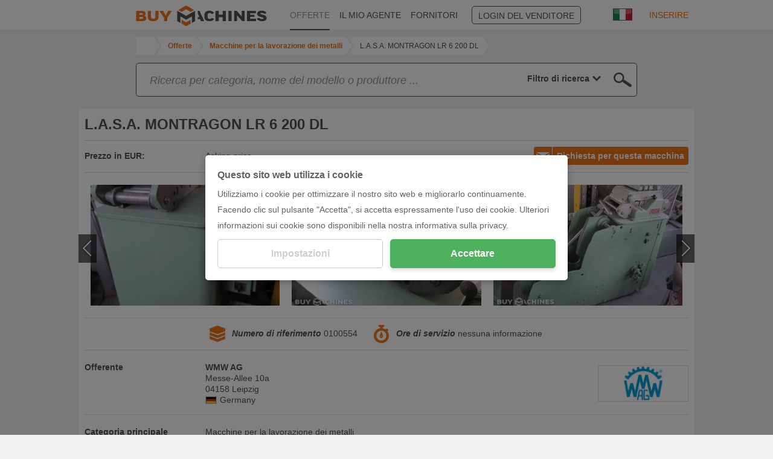

--- FILE ---
content_type: text/html; charset=UTF-8
request_url: https://www.buymachines.it/sheet-straightening-machines-l-a-s-a-montragon-lr-6-200-dl--10136.html
body_size: 11730
content:
<!DOCTYPE html>
<html prefix="og: http://ogp.me/ns#" xml:lang="it" lang="it" xmlns="http://www.w3.org/1999/xhtml">
<head>
<title>▷ L.A.S.A. MONTRAGON LR 6 200 DL Macchine per la raddrizzatura della lamiera</title>
<meta http-equiv="content-type" content="text/html; charset=UTF-8">
<meta name="referrer" content="always" />
<meta http-equiv="X-UA-Compatible" content="IE=edge"/>
<meta name="description" content="L.A.S.A. MONTRAGON, L.A.S.A. MONTRAGON LR 6 200 DL da WMW AG, <table cellspacing=&quot;0&quot; cellpadding=&quot;0&quot; border=&quot;0&quot;>	<tr><th>sheet width:</th><td>153 ..."/>
<meta name="keywords" content="L.A.S.A. MONTRAGON,L.A.S.A. MONTRAGON LR 6 200 DL,WMW AG,offerta, offerta macchina, macchina, profilo macchina, macchine usate"/>
<meta name="author" content="IndustryArena GmbH"/>
<meta name="copyright" content="IndustryArena GmbH"/>
<meta name="publisher" content="IndustryArena GmbH"/>
<meta name="robots" content="index,follow"/>
<meta name="viewport" content="width=device-width, initial-scale=1.0, maximum-scale=1.0, user-scalable=no">
<meta name="twitter:card" content="summary_large_image" />
<meta name="twitter:site" content="@industryarena" />
<meta name="twitter:creator" content="@industryarena" />
<meta name="twitter:image:alt" content="L.A.S.A. MONTRAGON LR 6 200 DL Macchine per la raddrizzatura della lamiera" />
<meta property="og:locale" content="it_DE" />
<meta property="og:site_name" content="L.A.S.A. MONTRAGON LR 6 200 DL Macchine per la raddrizzatura della lamiera" />
<meta property="og:type" content="website" />
<meta property="og:image" content="https://uploads.industryarena.com/files/industryarena/header.jpg" />
<meta property="og:title" content="L.A.S.A. MONTRAGON LR 6 200 DL Macchine per la raddrizzatura della lamiera" />
<meta property="og:description" content="L.A.S.A. MONTRAGON, L.A.S.A. MONTRAGON LR 6 200 DL da WMW AG, 	sheet width:153 ..." />
<meta property="og:url" content="https://www.buymachines.it/sheet-straightening-machines-l-a-s-a-montragon-lr-6-200-dl--10136.html" />
<meta property="og:street-adress" content="Schneiderstr. 6" />
<meta property="og:locality" content="Langenfeld" />
<meta property="og:postal-code" content="40764" />
<meta property="og:country-name" content="Germany" />
<link rel="canonical" href="https://www.buymachines.it/sheet-straightening-machines-l-a-s-a-montragon-lr-6-200-dl--10136.html" /><link rel="alternate" href="https://www.buymachines.de/blech-richtmaschinen-l-a-s-a-montragon-lr-6-200-dl--10136.html" hreflang="de" /><link rel="alternate" href="https://www.buymachines.at/--10136.html" hreflang="at" /><link rel="alternate" href="https://www.buymachines.ch/--10136.html" hreflang="ch" /><link rel="alternate" href="https://www.buymachines.co.uk/--10136.html" hreflang="uk" /><link rel="alternate" href="https://www.buymachines.com/sheet-straightening-machines-l-a-s-a-montragon-lr-6-200-dl--10136.html" hreflang="en" /><link rel="alternate" href="https://www.buymachines.es/sheet-straightening-machines-l-a-s-a-montragon-lr-6-200-dl--10136.html" hreflang="es" /><link rel="alternate" href="https://www.buymachines.fr/--10136.html" hreflang="fr" /><link rel="alternate" href="https://www.buymachines.pl/--10136.html" hreflang="pl" /><link rel="alternate" href="https://www.buymachines.pt/--10136.html" hreflang="pt" /><link rel="alternate" href="https://www.buymachines.com.tr/--10136.html" hreflang="tr" /><link rel="alternate" href="https://www.buymachines.cn/--10136.html" hreflang="cn" /><link rel="shortcut icon" type="image/x-icon" href="/favicon.png">
<link rel="stylesheet" href="https://www.buymachines.com/css/global.css?1" /><style type="text/css">#cnc-pd-search-wrapper { margin-top:8px;margin-bottom:20px; }
#cnc-um-ma .cnc-um-ma-topbutton { float:right; }
#cnc-um-ma-id { min-height:22px; }
#cnc-um-ma-id > div { line-height:20px;margin:5px 0 2px;font-size:14px; }
#cnc-um-ma-id label { float:left;width:20%;min-width:150px;font-weight:bold; }
#cnc-um-ma-im .owl-prev { left:-10px; }
#cnc-um-ma-im .owl-next { right:-10px; }
#cnc-um-ma-im .b:hover .p { display:none; }
#cnc-um-ma-props label.l, #cnc-um-ma-props h2.l { width:20%;float:left;font-weight:bold; }
#cnc-um-ma-props div.d { width:80%; }
#cnc-um-ma-props div.d .desctd .title { margin-bottom:10px; }
#cnc-um-ma-props div.d .desctd .datapackage { margin-bottom:3px; }
#cnc-um-ma-props div.d .desctd .datapackage .label, #cnc-um-ma-props div.d .desctd .datapackage .value { width:49%;display:inline-block; }
#cnc-um-ma-props div.p { display:flex;justify-content:space-between;align-items:center; }
#cnc-um-ma-props div.p img { border:1px solid #DBDBDB; }
#cnc-um-ma .form2b .r { margin-bottom:15px; }
#cnc-um-ma .form2b input, #cnc-um-ma .form2b select, #cnc-um-ma .form2b textarea { width:100%; }
#cnc-um-ma .form2b textarea { margin-top:54px;min-height:160px;resize:none; }
#cnc-um-ma #ocsalutation { width:40%; }
#cnc-um-ma #ocfirstname { width:49%; }
#cnc-um-ma #oclastname { width:50%;margin-left:1%; }
#cnc-um-ma #oczip { width:40%; }
#cnc-um-ma #oclocation { width:59%;margin-left:1%; }
@media (max-width: 991px) {
	#cnc-um-ma #ocsalutation { width:50%;margin-right:28%; }
}
#cnc-um-ma .moreproducts { position:absolute;right:0;bottom:0;width:50%;padding:15px 10px;text-align:right;color:#EE751B; }
@media (max-width: 991px) {
	#cnc-um-ma .moreproducts { position:relative;display:block;width:100%;text-align:center; }
}
@media (max-width: 767px) {
	#cnc-um-ma .cnc-um-ma-topbutton { float:none;margin-bottom:10px; }
	#cnc-um-ma-id label { width:auto;min-width:0;margin-right:5px; }
	#cnc-um-ma-props label.l, #cnc-um-ma-props h2.l, #cnc-um-ma-props div.d { float:none; }
    #cnc-um-ma-props div.d { width:100%; }
    #cnc-um-ma-props div.p { flex-direction:column-reverse; }
    #cnc-um-ma-props div.p > div { margin-top:10px; }
}</style><!--[if lt IE 9]>
<script src="https://oss.maxcdn.com/html5shiv/3.7.2/html5shiv.min.js"></script>
<script src="https://oss.maxcdn.com/respond/1.4.2/respond.min.js"></script>
<![endif]-->
<script>
  (adsbygoogle = window.adsbygoogle || []).push({
    google_ad_client: "ca-pub-9808189598047259",
    enable_page_level_ads: true
  });
</script></head>
<body >
<div id="viewport">
    <div id="body-content" class="content-adjustment-height content-adjustment-display content-adjustment-flex-direction">
                    <div id="subnav-wrapper" class="bg-white">
                <div class="container">
                    <div class="row">
                        <nav class="col-md-10 col-md-offset-1">
                                                            <div class="lang-select">
                                    <div class="lang-flag">
                                        <img src="https://www.buymachines.com/images/flags/it_big.jpg"
                                             width="32"
                                             height="20"
                                             alt="it"
                                             loading="lazy">
                                    </div>
                                    <div class="lang-list">
                                        <ul>
                                                                                            <li>
                                                    <a href="https://www.buymachines.de/blech-richtmaschinen-l-a-s-a-montragon-lr-6-200-dl--10136.html">
                                                        <img src="https://www.buymachines.com/images/flags/de_big.jpg"
                                                             width="32"
                                                             height="20"
                                                             alt="Deutsch">
                                                        <span>Deutsch</span>
                                                    </a>
                                                </li>
                                                                                            <li>
                                                    <a href="https://www.buymachines.at/--10136.html">
                                                        <img src="https://www.buymachines.com/images/flags/at_big.jpg"
                                                             width="32"
                                                             height="20"
                                                             alt="Deutsch (AT)">
                                                        <span>Deutsch (AT)</span>
                                                    </a>
                                                </li>
                                                                                            <li>
                                                    <a href="https://www.buymachines.ch/--10136.html">
                                                        <img src="https://www.buymachines.com/images/flags/ch_big.jpg"
                                                             width="32"
                                                             height="20"
                                                             alt="Deutsch (CH)">
                                                        <span>Deutsch (CH)</span>
                                                    </a>
                                                </li>
                                                                                            <li>
                                                    <a href="https://www.buymachines.co.uk/--10136.html">
                                                        <img src="https://www.buymachines.com/images/flags/uk_big.jpg"
                                                             width="32"
                                                             height="20"
                                                             alt="English (UK)">
                                                        <span>English (UK)</span>
                                                    </a>
                                                </li>
                                                                                            <li>
                                                    <a href="https://www.buymachines.com/sheet-straightening-machines-l-a-s-a-montragon-lr-6-200-dl--10136.html">
                                                        <img src="https://www.buymachines.com/images/flags/en_big.jpg"
                                                             width="32"
                                                             height="20"
                                                             alt="English (US)">
                                                        <span>English (US)</span>
                                                    </a>
                                                </li>
                                                                                            <li>
                                                    <a href="https://www.buymachines.es/sheet-straightening-machines-l-a-s-a-montragon-lr-6-200-dl--10136.html">
                                                        <img src="https://www.buymachines.com/images/flags/es_big.jpg"
                                                             width="32"
                                                             height="20"
                                                             alt="Español">
                                                        <span>Español</span>
                                                    </a>
                                                </li>
                                                                                            <li>
                                                    <a href="https://www.buymachines.fr/--10136.html">
                                                        <img src="https://www.buymachines.com/images/flags/fr_big.jpg"
                                                             width="32"
                                                             height="20"
                                                             alt="Français">
                                                        <span>Français</span>
                                                    </a>
                                                </li>
                                                                                            <li>
                                                    <a href="https://www.buymachines.pl/--10136.html">
                                                        <img src="https://www.buymachines.com/images/flags/pl_big.jpg"
                                                             width="32"
                                                             height="20"
                                                             alt="Polska">
                                                        <span>Polska</span>
                                                    </a>
                                                </li>
                                                                                            <li>
                                                    <a href="https://www.buymachines.pt/--10136.html">
                                                        <img src="https://www.buymachines.com/images/flags/pt_big.jpg"
                                                             width="32"
                                                             height="20"
                                                             alt="Português">
                                                        <span>Português</span>
                                                    </a>
                                                </li>
                                                                                            <li>
                                                    <a href="https://www.buymachines.com.tr/--10136.html">
                                                        <img src="https://www.buymachines.com/images/flags/tr_big.jpg"
                                                             width="32"
                                                             height="20"
                                                             alt="Türkye">
                                                        <span>Türkye</span>
                                                    </a>
                                                </li>
                                                                                            <li>
                                                    <a href="https://www.buymachines.cn/--10136.html">
                                                        <img src="https://www.buymachines.com/images/flags/cn_big.jpg"
                                                             width="32"
                                                             height="20"
                                                             alt="中文">
                                                        <span>中文</span>
                                                    </a>
                                                </li>
                                                                                    </ul>
                                    </div>
                                </div>
                                <a href="https://www.buymachines.it/bookmarks" id="navi-bookmark">
                                    <span class="icon2 icon2-97"></span>
                                    <span class="n"></span>
                                </a>
                                                        <ul id="navi">
                                <li><a href="https://www.buymachines.it"><img src="/images/navi-bm.png" height="35" border="0" alt="Buymachines"></a></li>
                                                                    <li class="l"><a
                                            href="https://www.buymachines.it/offers">OFFERTE</a></li>
                                                                    <li><a
                                            href="https://www.buymachines.it/agent">IL MIO AGENTE</a></li>
                                                                    <li><a
                                            href="https://www.buymachines.it/suppliers">FORNITORI</a></li>
                                                                    <li><a
                                            href="https://en.industryarena.com/login">LOGIN DEL VENDITORE</a></li>
                                                                    <li><a
                                            href="https://www.buymachines.it/order">INSERIRE</a></li>
                                                            </ul>
                        </nav>
                    </div>
                </div>
                <a id="navi-sell" href="https://www.buymachines.it/order">VENDERE ORA</a>
            </div>
                            <div class="container">
                <div class="row">
                    <div class="col-md-11 col-md-offset-1" style="line-height:1;">
                        <ol id="breadcrumb" class="hidden-xs" itemscope itemtype="http://schema.org/BreadcrumbList">
                        <li title="IndustryArena" itemprop="itemListElement" itemscope
                                itemtype="http://schema.org/ListItem">
                                <a id="breadcrumb-home"
                                itemscope itemtype="http://schema.org/Thing"
                                itemprop="item"
                                href="https://www.buymachines.it"
                                style="width:30px">
                                    <svg xmlns="http://www.w3.org/2000/svg" viewBox="0 0 50 50" class="ia-icon fill-current"><path d="M48.4 24.7l-1.7 2.1c-.2.2-.4.3-.6.3H46c-.3 0-.5-.1-.6-.2L25.1 10.1 4.8 27c-.1.1-.4.2-.7.2-.2 0-.4-.1-.6-.3l-1.7-2.1c-.1-.1-.2-.4-.2-.7 0-.3.1-.5.3-.6L22.9 6c.7-.5 1.4-.8 2.3-.8s1.6.3 2.3.8l7.1 5.9V6.1c0-.3.1-.5.3-.6.2-.2.4-.3.7-.3h5.5c.3 0 .5.1.7.3.2.1.3.3.3.6v12l6.3 5.3c.2.1.3.3.3.6-.1.3-.2.6-.3.7zm-6.5 2v14.1c0 .5-.2.9-.6 1.2-.3.4-.8.6-1.3.6H28.8V31.4h-7.6v11.3H10.1c-.6 0-1.1-.2-1.3-.6-.4-.3-.6-.7-.6-1.2V26.7h.1v-.1l16.8-13.9 16.8 13.9v.1z"/></svg>
                                </a>
                                <meta itemprop="name" content="IndustryArena"/>
                                <meta itemprop="position" content="1"/>
                            </li>
                                                            <li title="Offerte" itemprop="itemListElement" itemscope
                                    itemtype="http://schema.org/ListItem" class="">
                                    <a id="breadcrumb-1"
                                    itemscope itemtype="http://schema.org/Thing"
                                    itemprop="item" class="content_link_color"
                                    href="https://www.buymachines.it/offers">
                                        <span itemprop="name">Offerte</span>
                                    </a>
                                    <meta itemprop="position" content="2"/>
                                </li>
                                                            <li title="Macchine per la lavorazione dei metalli" itemprop="itemListElement" itemscope
                                    itemtype="http://schema.org/ListItem" class="">
                                    <a id="breadcrumb-2"
                                    itemscope itemtype="http://schema.org/Thing"
                                    itemprop="item" class="content_link_color"
                                    href="https://www.buymachines.it/macchine-per-la-lavorazione-dei-metalli--c1.html">
                                        <span itemprop="name">Macchine per la lavorazione dei metalli</span>
                                    </a>
                                    <meta itemprop="position" content="3"/>
                                </li>
                                                            <li title="L.A.S.A. MONTRAGON LR 6 200 DL" itemprop="itemListElement" itemscope
                                    itemtype="http://schema.org/ListItem" class="mobile">
                                    <a id="breadcrumb-3"
                                    itemscope itemtype="http://schema.org/Thing"
                                    itemprop="item" class="content_link_color"
                                    href="https://www.buymachines.com/sheet-straightening-machines-l-a-s-a-montragon-lr-6-200-dl--10136.html">
                                        <span itemprop="name">L.A.S.A. MONTRAGON LR 6 200 DL</span>
                                    </a>
                                    <meta itemprop="position" content="4"/>
                                </li>
                                                    </ol>
                        <style>
                            #breadcrumb-dropdown { position:relative;padding:6px;line-height:16px; }
                            #breadcrumb-dropdown > button { white-space:nowrap;overflow:hidden;text-overflow:ellipsis; }
                            #breadcrumb-dropdown > button:focus { outline:none; }
                            #breadcrumb-dropdown > button > span { display:inline-block;width:16px;height:16px;padding-top:2px; }
                            #breadcrumb-dropdown > div { position:absolute;display:none;top:32px;margin-left:-7px;width:100%;z-index:99;background:#FFFFFF;border:1px solid #DBDBDB; }
                            #breadcrumb-dropdown > div > a, #breadcrumb-dropdown > div > span { display:block;padding:5px; }
                            #breadcrumb-dropdown > div > a:hover, #breadcrumb-dropdown > div > span:hover { background:#DBDBDB; }
                        </style>
                        <div id="breadcrumb-dropdown" class="hidden-sm hidden-md hidden-lg">
                            <button onclick='$("#breadcrumb-dropdown > div").toggle()'>
                                <span>
                                    <svg xmlns="http://www.w3.org/2000/svg" viewBox="0 0 50 50" class="ia-icon fill-current"><path d="M48.4 24.7l-1.7 2.1c-.2.2-.4.3-.6.3H46c-.3 0-.5-.1-.6-.2L25.1 10.1 4.8 27c-.1.1-.4.2-.7.2-.2 0-.4-.1-.6-.3l-1.7-2.1c-.1-.1-.2-.4-.2-.7 0-.3.1-.5.3-.6L22.9 6c.7-.5 1.4-.8 2.3-.8s1.6.3 2.3.8l7.1 5.9V6.1c0-.3.1-.5.3-.6.2-.2.4-.3.7-.3h5.5c.3 0 .5.1.7.3.2.1.3.3.3.6v12l6.3 5.3c.2.1.3.3.3.6-.1.3-.2.6-.3.7zm-6.5 2v14.1c0 .5-.2.9-.6 1.2-.3.4-.8.6-1.3.6H28.8V31.4h-7.6v11.3H10.1c-.6 0-1.1-.2-1.3-.6-.4-.3-.6-.7-.6-1.2V26.7h.1v-.1l16.8-13.9 16.8 13.9v.1z"/></svg>
                                </span>
                                / .. / L.A.S.A. MONTRAGON LR 6 200 DL                            </button>
                            <div>
                                <a href="/">HOME</a>
                                                                                                            <a href="https://www.buymachines.it/offers">Offerte</a>
                                                                                                                                                <a href="https://www.buymachines.it/macchine-per-la-lavorazione-dei-metalli--c1.html">Macchine per la lavorazione dei metalli</a>
                                                                                                                                                <a href="https://www.buymachines.com/sheet-straightening-machines-l-a-s-a-montragon-lr-6-200-dl--10136.html">L.A.S.A. MONTRAGON LR 6 200 DL</a>
                                                                                                </div>
                        </div>
                    </div>
                </div>
            </div>
                <div id="main" class="content-adjustment-flex"><div id="cnc-um-ma">
<div class="container">
<div class="row">
                <div class="col-xs-12 col-md-10 col-md-offset-1">
                    <div id="search-containerw">
                        <div id="search-container">
                            <div id="cnc-pd-search-wrapper">
                                <div id="cnc-pd-search-container">
                                    <div id="cnc-pd-search-submit"></div>
                                    <div id="cnc-pd-search-input-wrapper">
                                        <div style="position: relative;width:100%;">
                                            <input id="cnc-pd-search-input"
                                                   autocomplete="off"
                                                   placeholder="Ricerca ..."
                                                   data-placeholder-long="Ricerca per categoria, nome del modello o produttore ..."
                                                   type="text"/>
                                            <div id="cnc-search-reset"></div>
                                            <div id="cnc-search-loader"></div>
                                        </div>
                                        <div id="result-filter" data-value="all">
                                            <div>
                                                <div style="padding:0 4px;padding-left:8px;display:flex;justify-content:flex-end;"><span class="current_select">
                                                    Filtro di ricerca                                                </span> <span style="padding-left:4px;margin-right: 10px;width: 20px; display: block;fill:#535252;"
                                                              onclick="$('#result-filter').click()">
                                                        <svg xmlns="http://www.w3.org/2000/svg" viewBox="0 0 50 50" style="width: 100%;height:18px;"
                                                             class="ia-icon fill-current"><path
                                                             d="M-1228.3-730.5l-12.8 10 4.6 15.1c.1.2.1.4.1.7 0 .9-.5 1.4-1.4 1.4-.3 0-.6-.1-.8-.3l-13.1-9.1-13 9.1c-.6.4-1.2.4-1.8 0-.5-.4-.7-.9-.5-1.6l4.6-15.3-12.8-10c-.5-.4-.7-.9-.5-1.6.2-.6.7-.9 1.4-.9h15.9l5.2-15.1c.2-.6.7-.9 1.4-.9.8 0 1.2.3 1.4.9l5.3 15.1h15.9c.7 0 1.1.3 1.3.9.1.7 0 1.2-.4 1.6zm-5.2.4h-12.8c-.7 0-1.1-.3-1.3-1l-4.2-12.1-4.2 12.1c-.2.7-.6 1-1.3 1h-12.8l10.2 8c.5.4.7.9.6 1.5l-3.8 12.3 10.6-7.2c.5-.4 1-.4 1.6 0l10.5 7.2-3.8-12.3c-.1-.6.1-1.1.6-1.5l10.1-8zM25 38.7L3.3 17.1 9.4 11 25 26.4 40.5 11l6.2 6.1L25 38.7z"></path></svg>
                                                    </span>
                                                </div>
                                                <div class="option_container">
                                                    <div>
                                                        <div data-value="all"><span>Filtro di ricerca</span></div>
                                                        <div data-value="machine"><span>Prodotti</span></div>
                                                        <div data-value="merchant"><span>Fornitore</span></div>
                                                        <div data-value="category"><span>Categorie</span></div>
                                                        <div data-value="manufacturer"><span>Produttore</span></div>
                                                    </div>
                                                </div>
                                            </div>
                                        </div>
                                    </div>
                                    <div id="cnc-pd-search-results">
                                        <div class="row">
                                            <div class="col-sm-6">
                                                <div class="cnc-search-section-item section-machine">Prodotti (<span class="count-machine"></span>)</div>
                                                <div class="suggestions-machine"></div>
                                                <div class="cnc-search-section-separator hidden-sm hidden-md hidden-lg"></div>
                                            </div>
                                            <div class="col-sm-6">
                                                <div class="cnc-search-section-item section-category">Categorie (<span class="count-category"></span>)</div>
                                                <div class="suggestions-category"></div>
                                                <div class="cnc-search-section-separator"></div>
                                                <div class="cnc-search-section-item section-merchant">Rivenditori (<span class="count-merchant"></span>)</div>
                                                <div class="suggestions-merchant"></div>
                                                <div class="cnc-search-section-separator"></div>
                                                <div class="cnc-search-section-item section-manufacturer">Produttore (<span class="count-manufacturer"></span>)</div>
                                                <div class="suggestions-manufacturer"></div>
                                            </div>
                                        </div>
                                    </div>
                                </div>
                            </div>
                        </div>
                    </div>
                </div><style>
#search-container { width:100%;height:auto;background:none; }
#cnc-pd-search-container { border:1px solid #535252;border-radius:5px;z-index:3; }
#cnc-pd-search-input-wrapper { display:flex;overflow:unset;padding-right:0;justify-content:space-between; }
#result-filter { -webkit-appearance:none;border:none;font-weight:bold;text-align:right;color:#535252;display:flex;align-items:center;justify-content:flex-end;cursor:pointer; }
#result-filter > div { position:relative;justify-content:flex-end; }
#result-filter .current_select { white-space:nowrap; }
#result-filter .option_container { display:none;position:absolute;padding:0 8px;top:37px;background:white;border:solid #535252;border-width: 0 1px 1px 1px;right:-1px;z-index:1;min-width:120px; }
#result-filter .option_container > div { font-weight:normal; }
#result-filter .option_container > div > div { height:25px;padding-top:2px;padding-bottom:2px;width:100%; }
#result-filter .option_container > div > div > span { float:left;white-space:nowrap; }
#cnc-pd-search-results { max-height:50vh;overflow-x:hidden;overflow-y:auto; }
#cnc-pd-search-submit { cursor:pointer; }
.cnc-search-suggestion-text { white-space:nowrap;overflow:hidden;text-overflow:ellipsis; }
</style></div>
</div>
<div class="container">
<div class="row">
<div class="cnc-boxp mb20">
<div class="cnc-boxp-content">
<h1 id="cnc-um-ma-name"><span class="a">L.A.S.A. MONTRAGON LR 6 200 DL</span></h1>
</div>
<div class="cnc-boxp-header-l"></div>
<div class="cnc-boxp-content"><a href="#" class="button2 button2-il cnc-um-ma-request cnc-um-ma-topbutton"><span class="icon2 icon2-20"></span>Richiesta per questa macchina</a><div id="cnc-um-ma-id">
<div><label>Prezzo in EUR:</label><span>Asking price</span></div></div>
<hr />
<div id="cnc-um-ma-im"><div class="a" href="https://image2.industryarena.com/_usedmachine/ia-prod/usedmachines/pictures/10136/164949_org.jpg" data-title="">
<div class="b" style="background-image:url(https://image2.industryarena.com/_usedmachine_medium/ia-prod/usedmachines/pictures/10136/164949_org.jpg);">
<div class="c"></div>
</div>
</div>
<div class="a" href="https://image2.industryarena.com/_usedmachine/ia-prod/usedmachines/pictures/10136/164950_org.jpg" data-title="">
<div class="b" style="background-image:url(https://image2.industryarena.com/_usedmachine_medium/ia-prod/usedmachines/pictures/10136/164950_org.jpg);">
<div class="c"></div>
</div>
</div>
<div class="a" href="https://image2.industryarena.com/_usedmachine/ia-prod/usedmachines/pictures/10136/164951_org.jpg" data-title="">
<div class="b" style="background-image:url(https://image2.industryarena.com/_usedmachine_medium/ia-prod/usedmachines/pictures/10136/164951_org.jpg);">
<div class="c"></div>
</div>
</div>
<div class="a" href="https://image2.industryarena.com/_usedmachine/ia-prod/usedmachines/pictures/10136/170137_org.jpg" data-title="">
<div class="b" style="background-image:url(https://image2.industryarena.com/_usedmachine_medium/ia-prod/usedmachines/pictures/10136/170137_org.jpg);">
<div class="c"></div>
</div>
</div>
<div class="a" href="https://image2.industryarena.com/_usedmachine/ia-prod/usedmachines/pictures/10136/4226070_org.jpg" data-title="">
<div class="b" style="background-image:url(https://image2.industryarena.com/_usedmachine_medium/ia-prod/usedmachines/pictures/10136/4226070_org.jpg);">
<div class="c"></div>
</div>
</div>
<div class="a" href="https://image2.industryarena.com/_usedmachine/ia-prod/usedmachines/pictures/10136/4226071_org.jpg" data-title="">
<div class="b" style="background-image:url(https://image2.industryarena.com/_usedmachine_medium/ia-prod/usedmachines/pictures/10136/4226071_org.jpg);">
<div class="c"></div>
</div>
</div>
<div class="a" href="https://image2.industryarena.com/_usedmachine/ia-prod/usedmachines/pictures/10136/4226072_org.jpg" data-title="">
<div class="b" style="background-image:url(https://image2.industryarena.com/_usedmachine_medium/ia-prod/usedmachines/pictures/10136/4226072_org.jpg);">
<div class="c"></div>
</div>
</div>
<div class="a" href="https://image2.industryarena.com/_usedmachine/ia-prod/usedmachines/pictures/10136/4226073_org.jpg" data-title="">
<div class="b" style="background-image:url(https://image2.industryarena.com/_usedmachine_medium/ia-prod/usedmachines/pictures/10136/4226073_org.jpg);">
<div class="c"></div>
</div>
</div>
</div>
<hr />
<ul id="cnc-um-ma-props">
<li><label class="l">&nbsp;</label><div class="d"><div class="a">
<img src="/images/ma-reference.png" border="0" alt="Numero di riferimento" loading="lazy" />
<span class="b">Numero di riferimento</span> 0100554</div><div class="a">
<img src="/images/ma-hours.png" border="0" alt="Ore di servizio" loading="lazy" />
<span class="b">Ore di servizio</span>
nessuna informazione</div>
</div></li>
<li>
<h2 class="l">Offerente</h2>
<div class="d">
<div class="p">
<div class="mr20">
<b>WMW AG</b>
<br>Messe-Allee 10a<br>04158 Leipzig<div style="display:flex;align-items:center;"><img src="https://www.buymachines.com/images/countries/52.jpg" alt="Germany" loading="lazy"><span class="ml5">Germany</span></div>
</div>
<div>
<a href="https://en.industryarena.com/wmwag" target="_blank"><img src="https://industryarena.s3.eu-central-1.amazonaws.com/newsroom/logos/nbuemSDzlmt2m54OHo42BEeaWdFKOprbsoEnF1TA.png" width="150" height="60" alt="Showroom Logo" loading="lazy"></a>
</div>
</div>
</div>
</li>
<li><h2 class="l">Categoria principale</h2><div class="d">Macchine per la lavorazione dei metalli</div></li><li><h2 class="l">Categoria</h2><div class="d">Macchine per la lavorazione della lamiera</div></li><li><h2 class="l">Tipo di macchina</h2><div class="d">Macchine per la raddrizzatura della lamiera</div></li><li><h2 class="l">Produttore</h2><div class="d">L.A.S.A. MONTRAGON</div></li><li><h2 class="l">Comando</h2><div class="d">konventionell</div></li><li><h2 class="l">Descrizione</h2><div class="d"><table cellspacing="0" cellpadding="0" border="0">	<tr><th>sheet width:</th><td>153 mm</td></tr> 	<tr><th>material thickness:</th><td>1,5 mm</td></tr> 	<tr><th>Number of Straightening rolls:</th><td>4x oben/upper/ariba</td></tr> </table><p><a href="http://www.wmwag.com/en/machines.html/010/straightening+machine/0/0100554/L.A.S.A.+MONTRAGON/LR+6+200+DL" target="_blank">more information</a></p></div></li><li><h2 class="l">Stato</h2><div class="d">Usato</div></li>
</ul>
<hr /><div class="formmessage p20"><div></div></div>
<div class="form2b">
<div class="col-sm-6">
<div class="r">
<select id="ocsalutation" tabindex="1"><option value="">Titolo</option><option value="mr">Sig.</option><option value="mrs">Sig.ra</option></select>
</div>
<div class="r">
<input type="text" id="ocfirstname" placeholder="Nome" tabindex="2" /><input type="text" id="oclastname" placeholder="Cognome" tabindex="3" />
</div>
<div class="r">
<input type="text" id="occompany" placeholder="Ditta" tabindex="4" />
</div>
<div class="r">
<input type="text" id="oczip" placeholder="CAP" tabindex="5" /><input type="text" id="oclocation" placeholder="Luogo" tabindex="6" />
</div>
<div class="r">
<select id="occountry" tabindex="7">
<option value="">Paese</option><option value="2">Afghanistan</option><option value="5">Albania</option><option value="6">Algeria</option><option value="8">American Samoa</option><option value="10">Andorra</option><option value="11">Angola</option><option value="12">Anguilla</option><option value="13">Antarctica</option><option value="14">Antigua and Barbuda</option><option value="16">Argentina</option><option value="17">Armenia</option><option value="18">Aruba</option><option value="22">Australia</option><option value="174">Austria</option><option value="20">Azerbaijan</option><option value="23">Bahamas</option><option value="24">Bahrain</option><option value="25">Bangladesh</option><option value="26">Barbados</option><option value="253">Belarus</option><option value="27">Belgium</option><option value="28">Belize</option><option value="29">Benin</option><option value="30">Bermuda</option><option value="31">Bhutan</option><option value="32">Bolivia</option><option value="33">Bosnia and Herzegovina</option><option value="34">Botswana</option><option value="35">Bouvet Island</option><option value="36">Brazil</option><option value="38">British Indian Ocean Territory</option><option value="37">British Virgin Islands</option><option value="39">Brunei</option><option value="40">Bulgaria</option><option value="41">Burkina Faso</option><option value="43">Burundi</option><option value="106">Cambodia</option><option value="107">Cameroon</option><option value="108">Canada</option><option value="110">Cape Verde</option><option value="105">Cayman Islands</option><option value="256">Central African Republic</option><option value="231">Chad</option><option value="45">Chile</option><option value="46">China</option><option value="252">Christmas Island</option><option value="116">Cocos (keeling) Islands</option><option value="117">Colombia</option><option value="118">Comoros</option><option value="48">Cook Islands</option><option value="49">Costa Rica</option><option value="123">Croatia</option><option value="124">Cuba</option><option value="257">Cyprus</option><option value="232">Czechia</option><option value="51">Denmark</option><option value="57">Djibouti</option><option value="55">Dominica</option><option value="56">Dominican Republic</option><option value="119">DR Congo</option><option value="58">Ecuador</option><option value="3">Egypt</option><option value="59">El Salvador</option><option value="15">Equatorial Guinea</option><option value="60">Eritrea</option><option value="61">Estonia</option><option value="21">Ethiopia</option><option value="63">Falkland Islands</option><option value="64">Faroe Islands</option><option value="65">Fiji</option><option value="66">Finland</option><option value="67">France</option><option value="68">French Guiana</option><option value="69">French Polynesia</option><option value="70">French Southern and Antarctic Lands</option><option value="71">Gabon</option><option value="72">Gambia</option><option value="73">Georgia</option><option value="52">Germany</option><option value="74">Ghana</option><option value="75">Gibraltar</option><option value="77">Greece</option><option value="78">Greenland</option><option value="76">Grenada</option><option value="80">Guam</option><option value="81">Guatemala</option><option value="82">Guernsey</option><option value="83">Guinea</option><option value="84">Guinea-bissau</option><option value="85">Guyana</option><option value="86">Haiti</option><option value="87">Heard Island and McDonald Islands</option><option value="88">Honduras</option><option value="89">Hong Kong</option><option value="258">Hungary</option><option value="96">Iceland</option><option value="90">India</option><option value="91">Indonesia</option><option value="94">Iran</option><option value="93">Iraq</option><option value="95">Ireland</option><option value="92">Isle of Man</option><option value="97">Israel</option><option value="98">Italy</option><option value="50">Ivory Coast</option><option value="99">Jamaica</option><option value="100">Japan</option><option value="102">Jersey</option><option value="103">Jordan</option><option value="111">Kazakhstan</option><option value="113">Kenya</option><option value="115">Kiribati</option><option value="125">Kuwait</option><option value="114">Kyrgyzstan</option><option value="126">Laos</option><option value="129">Latvia</option><option value="130">Lebanon</option><option value="127">Lesotho</option><option value="131">Liberia</option><option value="132">Libya</option><option value="133">Liechtenstein</option><option value="134">Lithuania</option><option value="135">Luxembourg</option><option value="136">Macau</option><option value="149">Macedonia</option><option value="137">Madagascar</option><option value="138">Malawi</option><option value="139">Malaysia</option><option value="140">Maldives</option><option value="141">Mali</option><option value="142">Malta</option><option value="144">Marshall Islands</option><option value="145">Martinique</option><option value="146">Mauritania</option><option value="147">Mauritius</option><option value="148">Mayotte</option><option value="150">Mexico</option><option value="151">Micronesia</option><option value="152">Moldova</option><option value="153">Monaco</option><option value="154">Mongolia</option><option value="259">Montenegro</option><option value="155">Montserrat</option><option value="143">Morocco</option><option value="156">Mozambique</option><option value="157">Myanmar</option><option value="158">Namibia</option><option value="159">Nauru</option><option value="160">Nepal</option><option value="165">Netherlands</option><option value="166">Netherlands Antilles</option><option value="161">New Caledonia</option><option value="162">New Zealand</option><option value="164">Nicaragua</option><option value="167">Niger</option><option value="168">Nigeria</option><option value="169">Niue</option><option value="171">Norfolk Island</option><option value="121">North Korea</option><option value="170">Northern Mariana Islands</option><option value="172">Norway</option><option value="173">Oman</option><option value="175">Pakistan</option><option value="177">Palau</option><option value="176">Palestine</option><option value="178">Panama</option><option value="179">Papua New Guinea</option><option value="180">Paraguay</option><option value="181">Peru</option><option value="182">Philippines</option><option value="183">Pitcairn Islands</option><option value="184">Poland</option><option value="185">Portugal</option><option value="186">Puerto Rico</option><option value="112">Qatar</option><option value="120">Republic of the Congo</option><option value="187">RÉunion</option><option value="189">Romania</option><option value="190">Russia</option><option value="188">Rwanda</option><option value="53">Saint Helena, Ascension and Tristan da Cunha</option><option value="210">Saint Kitts And Nevis</option><option value="211">Saint Lucia</option><option value="212">Saint Pierre and Miquelon</option><option value="213">Saint Vincent and the Grenadines</option><option value="193">Samoa</option><option value="194">San Marino</option><option value="195">Sao Tome and Principe</option><option value="196">Saudi Arabia</option><option value="199">Senegal</option><option value="260">Serbia</option><option value="201">Seychelles</option><option value="202">Sierra Leone</option><option value="204">Singapore</option><option value="205">Slovakia</option><option value="206">Slovenia</option><option value="191">Solomon Islands</option><option value="207">Somalia</option><option value="214">South Africa</option><option value="216">South Georgia</option><option value="122">South Korea</option><option value="208">Spain</option><option value="209">Sri Lanka</option><option value="215">Sudan</option><option value="217">Suriname</option><option value="218">Svalbard And Jan Mayen</option><option value="219">Swaziland</option><option value="197">Sweden</option><option value="198">Switzerland</option><option value="220">Syria</option><option value="222">Taiwan</option><option value="221">Tajikistan</option><option value="223">Tanzania</option><option value="224">Thailand</option><option value="225">Timor-Leste</option><option value="226">Togo</option><option value="227">Tokelau</option><option value="228">Tonga</option><option value="229">Trinidad and Tobago</option><option value="230">Tristan da Cunha</option><option value="234">Tunisia</option><option value="235">Turkey</option><option value="236">Turkmenistan</option><option value="237">Turks and Caicos Islands</option><option value="238">Tuvalu</option><option value="239">Uganda</option><option value="240">Ukraine</option><option value="247">United Arab Emirates</option><option value="249">United Kingdom</option><option value="248">United States</option><option value="9">United States Virgin Islands</option><option value="242">Uruguay</option><option value="243">Uzbekistan</option><option value="244">Vanuatu</option><option value="245">Vatican City</option><option value="246">Venezuela</option><option value="250">Vietnam</option><option value="251">Wallis and Futuna</option><option value="254">Western Sahara</option><option value="101">Yemen</option><option value="192">Zambia</option><option value="203">Zimbabwe</option></select>
</div>
<div class="r">
<input type="text" id="ocphone" placeholder="Telefono" tabindex="8" />
</div>
<div class="r">
<input type="text" id="ocemail" placeholder="E-Mail" tabindex="9" />
</div>
</div>
<div class="col-sm-6">
<div class="r">
<textarea id="ocmessage" placeholder="Messaggio" tabindex="10">Sono interessato al prodotto "L.A.S.A. MONTRAGON LR 6 200 DL". Vi prego di mettervi in contatto con me.</textarea>
</div>
<a href="#" id="cnc-um-ma-cs" class="button2 button2-il floatright"><span class="icon2 icon2-20"></span>Inviare la richiesta</a>
</div>
</div>
<div class="clearboth relative">
<a href="https://en.industryarena.com/wmwag/usedmachines" target="_blank" class="moreproducts">Altre offerte da<br>WMW AG (375)</a>
</div></div>
</div>
</div>
</div>
</div>
<div id="cnc-um-ma-ma" class="container">
<div class="row snake">
<div class="col-sm-12">
<h2 style="font-size:28px;margin:15px 0;" class="text-over-content"><span class="cnc-um-hicon cnc-um-hicon-1"></span> Altre macchine da WMW AG</h2>
<div id="cnc-um-ma-mal"></div>
<div id="cnc-um-ma-malc"><img src="/images/loadingcircle2.gif" alt="Load" loading="lazy" /></div>
</div>
</div>
</div>
</div></div>
                    <div id="footer" class="footer-bg">
                <div class="container footer-container-correction">
                    <div class="footer-wrapper">
                        <div class="footer-main-elements">
                            <a href="/">
                                <img src="/images/ia-icon-white.svg" alt="IndustryArena Icon"
                                     class="footer-icon"
                                     loading="lazy">
                            </a>
                            <a href="/">
                                <img src="/images/ia-logo-white.svg" alt="IndustryArena Logo"
                                     width="226"
                                     height="44"
                                     class="footer-logo"
                                     loading="lazy">
                            </a>
                            <ul class="footer-list">
                                <li class="first-list-element">
                                    <a class="footer-tags" href="https://en.industryarena.com/imprint">
                                        IMPRESSIONE</a>
                                </li>
                                <li>
                                    <a class="footer-tags" href="https://en.industryarena.com/contact">
                                        CONTATTO</a>
                                </li>
                                <li>
                                    <a class="footer-tags" href="https://en.industryarena.com/buymachines-gtc">
                                        GTC</a>
                                </li>
                                <li>
                                    <a class="footer-tags" href="https://en.industryarena.com/privacy">
                                        PROTEZIONE DEI DATI</a>
                                </li>
                                <li>
                                    <a class="footer-tags" href="https://en.industryarena.com/rules">
                                        REGOLE</a>
                                </li>
                                <li>
                                    <a class="footer-tags" href="https://en.industryarena.com/disclaimer">
                                        DISCLAIMER</a>
                                </li>
                                <li class="last-list-elements">
                                    <a class="footer-tags" href="https://en.industryarena.com/mediadata">
                                        DATI MEDIA</a>
                                </li>
                                <li class="last-list-elements">
                                    <a class="footer-tags" href="https://en.industryarena.com/sitemap">
                                        MAPPA DEL SITO</a>
                                </li>
                            </ul>
                        </div>
                        <div class="footer-social-block">
                            <a target="_blank" href="https://www.facebook.com/IndustryArena" class="footer-soc-bl-el-mr">
                                <svg class="footer-facebook" xmlns="http://www.w3.org/2000/svg"
                                     width="30" height="30" viewBox="10 10 40 40">
                                    <path style="fill:#FFFFFF;" d="M30,49.8c-10.9,0-19.8-8.9-19.8-19.8S19.1,10.2,30,10.2c10.9,0,19.8,8.9,19.8,19.8S40.9,49.8,30,49.8z
                                                                   M30,11.7c-10.1,0-18.3,8.2-18.3,18.3S19.9,48.3,30,48.3c10.1,0,18.3-8.2,18.3-18.3S40.1,11.7,30,11.7z"/>
                                    <path style="fill:#FFFFFF;" d="M27.1,41.5h4.6V29.9H35l0.3-3.9h-3.6c0,0,0-1.5,0-2.2c0-0.9,0.2-1.3,1.1-1.3c0.7,0,2.5,0,2.5,0v-4
                                                                   c0,0-2.6,0-3.2,0c-3.4,0-5,1.5-5,4.4c0,2.5,0,3.1,0,3.1h-2.4V30h2.4V41.5z"/>
                                </svg>
                            </a>
                            <a target="_blank" href="https://www.instagram.com/industryarena"
                               class="footer-soc-bl-el-mt footer-soc-bl-el-mr">
                                <svg class="footer-instagram" xmlns="http://www.w3.org/2000/svg"
                                     width="30" height="30" viewBox="10 10 40 40">
                                    <path style="fill:#FFFFFF;" d="M30,49.8c-10.9,0-19.8-8.9-19.8-19.8S19.1,10.2,30,10.2c10.9,0,19.8,8.9,19.8,19.8S40.9,49.8,30,49.8z
                                                                   M30,11.7c-10.1,0-18.3,8.2-18.3,18.3S19.9,48.3,30,48.3c10.1,0,18.3-8.2,18.3-18.3S40.1,11.7,30,11.7z"/>
                                    <path style="fill:#FFFFFF;" d="M30,21.4c2.8,0,3.1,0,4.2,0.1c1,0,1.6,0.2,1.9,0.4c0.5,0.2,0.8,0.4,1.2,0.8c0.4,0.4,0.6,0.7,0.8,1.2
                                                                   c0.1,0.4,0.3,0.9,0.4,1.9c0,1.1,0.1,1.4,0.1,4.2s0,3.1-0.1,4.2c0,1-0.2,1.6-0.4,1.9c-0.2,0.5-0.4,0.8-0.8,1.2
                                                                   c-0.4,0.4-0.7,0.6-1.2,0.8c-0.4,0.1-0.9,0.3-1.9,0.4c-1.1,0-1.4,0.1-4.2,0.1s-3.1,0-4.2-0.1c-1,0-1.6-0.2-1.9-0.4
                                                                   c-0.5-0.2-0.8-0.4-1.2-0.8c-0.4-0.4-0.6-0.7-0.8-1.2c-0.1-0.4-0.3-0.9-0.4-1.9c-0.1-1.1-0.1-1.4-0.1-4.2s0-3.1,0.1-4.2
                                                                   c0-1,0.2-1.6,0.4-1.9c0.2-0.5,0.4-0.8,0.8-1.2c0.4-0.4,0.7-0.6,1.2-0.8c0.4-0.1,0.9-0.3,1.9-0.4C26.9,21.5,27.2,21.4,30,21.4
                                                                   M30,19.6c-2.8,0-3.2,0-4.3,0.1c-1.1,0.1-1.9,0.2-2.5,0.5c-0.7,0.3-1.3,0.6-1.8,1.2c-0.6,0.6-0.9,1.2-1.2,1.8
                                                                   c-0.3,0.7-0.4,1.4-0.5,2.5c-0.1,1.1-0.1,1.5-0.1,4.3c0,2.8,0,3.2,0.1,4.3c0.1,1.1,0.2,1.9,0.5,2.5c0.3,0.7,0.6,1.3,1.2,1.8
                                                                   c0.6,0.6,1.2,0.9,1.8,1.2c0.7,0.3,1.4,0.4,2.5,0.5c1.1,0.1,1.5,0.1,4.3,0.1c2.8,0,3.2,0,4.3-0.1c1.1-0.1,1.9-0.2,2.5-0.5
                                                                   c0.7-0.3,1.3-0.6,1.8-1.2c0.6-0.6,0.9-1.2,1.2-1.8c0.3-0.7,0.4-1.4,0.5-2.5c0.1-1.1,0.1-1.5,0.1-4.3c0-2.8,0-3.2-0.1-4.3
                                                                   c-0.1-1.1-0.2-1.9-0.5-2.5c-0.3-0.7-0.6-1.3-1.2-1.8c-0.6-0.6-1.2-0.9-1.8-1.2c-0.7-0.3-1.4-0.4-2.5-0.5
                                                                   C33.2,19.6,32.8,19.6,30,19.6"/>
                                    <path style="fill:#FFFFFF;" d="M30,24.6c-3,0-5.4,2.4-5.4,5.4c0,3,2.4,5.4,5.4,5.4c3,0,5.4-2.4,5.4-5.4C35.4,27,33,24.6,30,24.6 M30,33.5
                                                                   c-1.9,0-3.5-1.6-3.5-3.5c0-1.9,1.6-3.5,3.5-3.5s3.5,1.6,3.5,3.5C33.5,31.9,31.9,33.5,30,33.5"/>
                                    <path style="fill:#FFFFFF;" d="M36.8,24.4c0,0.7-0.6,1.3-1.3,1.3c-0.7,0-1.3-0.6-1.3-1.3c0-0.7,0.6-1.3,1.3-1.3
                                                                   C36.3,23.2,36.8,23.7,36.8,24.4"/>
                                </svg>
                            </a>
                            <a target="_blank" href="https://www.twitter.com/industryarena"
                               class="footer-soc-bl-el-mt footer-soc-bl-el-mr">
                                <svg class="footer-twitter" xmlns="http://www.w3.org/2000/svg"
                                     width="30" height="30" viewBox="10 10 40 40">
                                    <path style="fill:#FFFFFF;" d="M30,49.8c-10.9,0-19.8-8.9-19.8-19.8S19.1,10.2,30,10.2c10.9,0,19.8,8.9,19.8,19.8S40.9,49.8,30,49.8z
			                                                       M30,11.7c-10.1,0-18.3,8.2-18.3,18.3S19.9,48.3,30,48.3c10.1,0,18.3-8.2,18.3-18.3S40.1,11.7,30,11.7z"/>
                                    <path style="fill:#FFFFFF;" d="M19.9,36.4c1.8,1.2,4,1.9,6.4,1.9c7.7,0,12.1-6.5,11.8-12.4c0.8-0.6,1.5-1.3,2.1-2.2
                                                                   c-0.7,0.3-1.5,0.6-2.4,0.7c0.9-0.5,1.5-1.3,1.8-2.3c-0.8,0.5-1.7,0.8-2.6,1c-0.8-0.8-1.8-1.3-3-1.3c-2.7,0-4.7,2.5-4.1,5.1
                                                                   c-3.5-0.2-6.5-1.8-8.6-4.3c-1.1,1.9-0.6,4.3,1.3,5.6c-0.7,0-1.3-0.2-1.9-0.5c0,1.9,1.3,3.7,3.3,4.1c-0.6,0.2-1.2,0.2-1.9,0.1
                                                                   c0.5,1.7,2.1,2.9,3.9,2.9C24.3,36,22.1,36.6,19.9,36.4z"/>
                                </svg>
                            </a>
                            <a target="_blank" href="https://www.youtube.com/channel/UCbnGVfj82Z7sJumRPxJshMQ"
                               class="footer-soc-bl-el-mt">
                                <svg class="footer-youtube" xmlns="http://www.w3.org/2000/svg"
                                     width="30" height="30" viewBox="10 10 40 40">
                                    <path style="fill:#FFFFFF;" d="M30,49.8c-10.9,0-19.8-8.9-19.8-19.8S19.1,10.2,30,10.2S49.8,19.1,49.8,30S40.9,49.8,30,49.8z M30,11.7
			                                                       c-10.1,0-18.3,8.2-18.3,18.3S19.9,48.3,30,48.3S48.3,40.1,48.3,30S40.1,11.7,30,11.7z"/>
                                    <path class="footer-youtube-outer" style="fill:#FFFFFF;" d="M41,24.4c-0.3-1-1-1.8-2-2c-1.8-0.5-9-0.5-9-0.5s-7.2,0-9,0.5c-1,0.3-1.8,1.1-2,2c-0.5,1.8-0.5,5.6-0.5,5.6
					                                               s0,3.8,0.5,5.6c0.3,1,1,1.8,2,2c1.8,0.5,9,0.5,9,0.5s7.2,0,9-0.5c1-0.3,1.8-1.1,2-2c0.5-1.8,0.5-5.6,0.5-5.6S41.5,26.2,41,24.4z"/>
                                    <polygon style="fill:#EE751B;" points="27.6,33.4 27.6,26.6 33.7,30"/>
                                </svg>
                            </a>
                        </div>
                    </div>
                </div>
            </div>
            </div>
</div>
<script type="text/javascript" src="https://www.buymachines.com/js/buymachines/global_it.js?1"></script><script type="text/javascript">/* <![CDATA[ */
$(function() { CNC.UM.OffersQuickSearch.init('https://www.buymachines.it/offers'); });CNC.UM.Offer.initImmediately();
$(function() { CNC.UM.Offer.init({machine_id:10136, newsroom_room_id:3568}); });/* ]]> */</script>
<style>
    #consent-cookie, #consent-cookie * {
        -webkit-box-sizing: border-box;
        -moz-box-sizing: border-box;
        box-sizing: border-box;
    }

    #consent-cookie {
        display: none;
        align-items: center;
        justify-content: center;
        position: fixed;
        top: 0;
        left: 0;
        right: 0;
        bottom: 0;
        z-index: 9997;
    }

    #consent-cookie-back {
        background: rgba(0,0,0,.5);
        position: absolute;
        top: 0;
        left: 0;
        right: 0;
        bottom: 0;
        z-index: 9998;
    }

    #consent-cookie-container {
        width: 60%;
        max-width: 600px;
        margin: 0 auto;
        padding: 20px;
        position: relative;
        font-family: Open Sans,Segoe UI,Roboto,Helvetica Neue,Arial,sans-serif;
        font-size: 14px;
        line-height: 26px;
        color: #626262;
        background: #FFFFFF;
        border-radius: 5px;
        -webkit-border-radius: 5px;
        box-shadow: 0px 3px 12px #00000040;
        z-index: 9999;
    }

    #consent-cookie-text {
        margin-bottom: 10px;
    }

    #consent-cookie-text h5 {
        margin:0 0 5px;
        font-size: 16px;
        font-weight: bold;
    }

    #consent-cookie a, #consent-cookie button {
        display: inline-block;
        width: 49%;
        text-align: center;
        font-size: 16px;
        font-weight: bold;
        line-height: 16px;
        padding: 15px 0;
        border-radius: 5px;
        -webkit-border-radius: 5px;
        cursor: pointer;
    }

    #consent-cookie a {
        color: #CECECE;
        border: 1px solid #CECECE;
    }

    #consent-cookie button {
        background: #4EB15E;
        float: right;
        box-shadow: 0px 3px 6px #00000029;
        color: #FFF;
        border: 1px solid #4EB15E;
    }

    @media (max-width:767px) {
        #consent-cookie-container {
            width: 98%;
        }
        #consent-cookie a, #consent-cookie button {
            font-size: 14px;
        }
    }
</style>
<div id="consent-cookie">
    <div id="consent-cookie-back"></div>
    <div id="consent-cookie-container">
        <div id="consent-cookie-text">
            <h5>Questo sito web utilizza i cookie</h5>
            Utilizziamo i cookie per ottimizzare il nostro sito web e migliorarlo continuamente. Facendo clic sul pulsante "Accetta", si accetta espressamente l'uso dei cookie. Ulteriori informazioni sui cookie sono disponibili nella nostra informativa sulla privacy.        </div>
        <a href="https://www.buymachines.it/consent">Impostazioni</a>
        <button>Accettare</button>
    </div>
</div>
<script>
    (function () {
        if (document.cookie.indexOf('bm_consents=') < 0) {
            document.querySelector('#consent-cookie').style.display = 'flex';
        }

        document.querySelector('#consent-cookie button').addEventListener('click', function() {
            // Expiration date
            var expDuration = 365*24*60*60*1000;
            var expDate = new Date();
            expDate.setTime(expDate.getTime()+expDuration);

            // Cookie string
            var cookieString = "";
            cookieString += "bm_consents=all; ";
            cookieString += "expires="+expDate.toGMTString()+"; "
            cookieString += "domain="+document.location.hostname+"; ";
            cookieString += "path=/";

            document.cookie=cookieString;

            //document.querySelector('#consent-cookie').style.display = 'none';
            window.location.reload();
        });
    })();
</script><script type="application/ld+json">
{
	"@context": "http://schema.org",
	"@type": "WebSite",
	"url": "https://www.buymachines.it",
	"potentialAction": {
		"@type": "SearchAction",
		"target": "?q={search_term_string}",
		"query-input": "required name=search_term_string"
	}
}
</script></body>
</html>